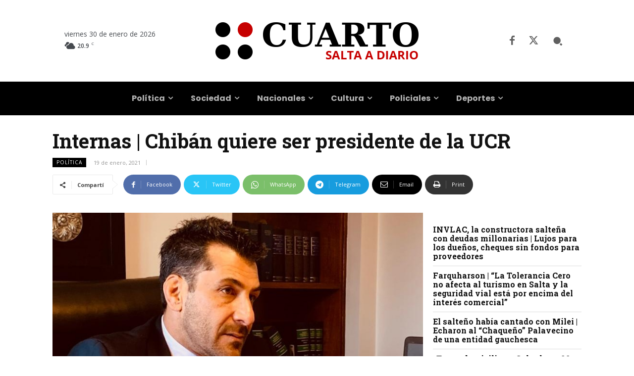

--- FILE ---
content_type: text/html; charset=UTF-8
request_url: https://www.cuarto.com.ar/cuarto/wp-admin/admin-ajax.php?td_theme_name=Newspaper&v=12.7.4
body_size: -262
content:
{"185496":75}